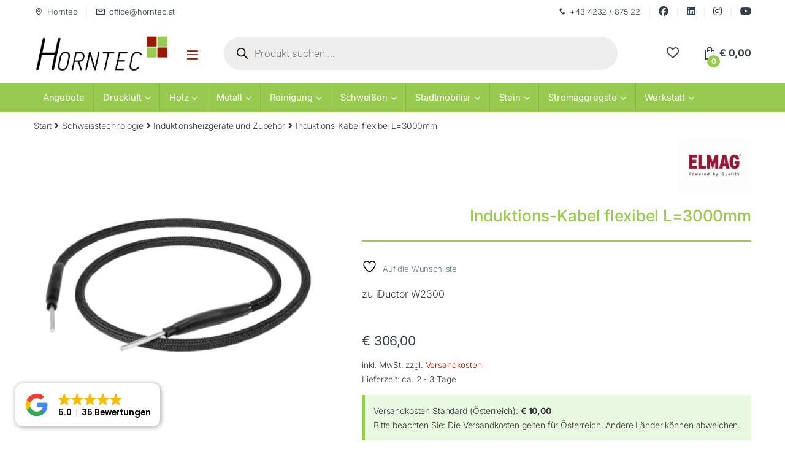

--- FILE ---
content_type: text/html
request_url: https://cdn.trustindex.io/widgets/8c/8cb71e44379c422ac126431e5fe/content.html
body_size: 368
content:
<div class=" ti-widget " data-layout-id="112" data-layout-category="floating, popup" data-set-id="light-background" data-pid="8cb71e44379c422ac126431e5fe" data-language="de" data-close-locale="Schließen" data-rich-snippet="bf5b95279378g631" data-css-version="2" data-footer-link-domain="trustindex.io" data-review-text-mode="readmore" data-reply-by-locale="Antwort des Eigentümers" data-only-rating-locale="Dieser Nutzer hat lediglich eine Bewertung abgegeben." > <div class="ti-widget-container"> <a href="#popup" class="ti-header source-Google" role="button" data-subcontent="1" data-subcontent-target=".ti-popup-widget" > <div class="ti-close-button" aria-label="Schließen" role="button"></div> <img class="ti-platform-icon" src="https://cdn.trustindex.io/assets/platform/Google/icon.svg" alt="Google" width="20" height="20" loading="lazy" /> <div class="ti-profile-details"> <div class="ti-stars"> <img class="ti-star f" src="https://cdn.trustindex.io/assets/platform/Google/star/f.svg" alt="Google" width="17" height="17" loading="lazy" /><img class="ti-star f" src="https://cdn.trustindex.io/assets/platform/Google/star/f.svg" alt="Google" width="17" height="17" loading="lazy" /><img class="ti-star f" src="https://cdn.trustindex.io/assets/platform/Google/star/f.svg" alt="Google" width="17" height="17" loading="lazy" /><img class="ti-star f" src="https://cdn.trustindex.io/assets/platform/Google/star/f.svg" alt="Google" width="17" height="17" loading="lazy" /><img class="ti-star f" src="https://cdn.trustindex.io/assets/platform/Google/star/f.svg" alt="Google" width="17" height="17" loading="lazy" /> </div> <div class="ti-text"> <span class="ti-rating">5.0</span> 35 Bewertungen </div> </div> </a> </div> <div class="ti-popup-widget"></div> </div> 

--- FILE ---
content_type: text/css
request_url: https://cdn-ilddlmb.nitrocdn.com/JfVgpRzPGoIWzCUjgYaLRUQHXjgKNFhn/assets/static/optimized/rev-9bf7de5/horntec.at/strippedCss/nitro-min-noimport-3ed750cbfe38399a14fa4afefd1b5bbd-desktop-82cf631f82af9bd5bf9d97ed7fc9e394.css
body_size: 990
content:
.elementor-80808 .elementor-element.elementor-element-fcd0ac1 > .elementor-widget-container{margin:0px 0px 0px 0px}.elementor-80808 .elementor-element.elementor-element-bbfabb3 > .elementor-motion-effects-container > .elementor-motion-effects-layer{background-color:#f8f8f8}.elementor-80808 .elementor-element.elementor-element-bbfabb3{transition:background .3s,border .3s,border-radius .3s,box-shadow .3s}.elementor-80808 .elementor-element.elementor-element-32a276b > .elementor-widget-container{margin:-20px 0px -20px 0px;padding:0px 0px 0px 0px}.elementor-80808 .elementor-element.elementor-element-c784d73 > .elementor-widget-container{margin:-5px -5px -5px -5px}.elementor-80808 .elementor-element.elementor-element-13925cc.elementor-column > .elementor-widget-wrap{justify-content:center}.elementor-widget-icon.elementor-view-default .elementor-icon svg{fill:var(--e-global-color-primary)}.elementor-80808 .elementor-element.elementor-element-9829bb1 > .elementor-widget-container{margin:0px 10px 0px 0px}.elementor-80808 .elementor-element.elementor-element-9829bb1 .elementor-icon svg{height:20px}.elementor-80808 .elementor-element.elementor-element-3e43327.elementor-column > .elementor-widget-wrap{justify-content:center}.elementor-80808 .elementor-element.elementor-element-a90cbbd > .elementor-widget-container{margin:0px 10px 0px 0px}.elementor-80808 .elementor-element.elementor-element-a90cbbd .elementor-icon svg{height:20px}.elementor-80808 .elementor-element.elementor-element-963cc4a.elementor-column > .elementor-widget-wrap{justify-content:center}.elementor-80808 .elementor-element.elementor-element-c60f50e > .elementor-widget-container{margin:0px 10px 0px 0px}.elementor-80808 .elementor-element.elementor-element-c60f50e .elementor-icon svg{height:20px}.e-con{--container-widget-width:100%}.e-con-inner>.elementor-widget-spacer,.e-con>.elementor-widget-spacer{width:var(--container-widget-width,var(--spacer-size));--align-self:var(--container-widget-align-self,initial);--flex-shrink:0}.e-con-inner>.elementor-widget-spacer>.elementor-widget-container,.e-con>.elementor-widget-spacer>.elementor-widget-container{height:100%;width:100%}.e-con-inner>.elementor-widget-spacer>.elementor-widget-container>.elementor-spacer,.e-con>.elementor-widget-spacer>.elementor-widget-container>.elementor-spacer{height:100%}.e-con-inner>.elementor-widget-spacer>.elementor-widget-container>.elementor-spacer>.elementor-spacer-inner,.e-con>.elementor-widget-spacer>.elementor-widget-container>.elementor-spacer>.elementor-spacer-inner{height:var(--container-widget-height,var(--spacer-size))}.e-con-inner>.elementor-widget-spacer:not(:has(>.elementor-widget-container))>.elementor-spacer,.e-con>.elementor-widget-spacer:not(:has(>.elementor-widget-container))>.elementor-spacer{height:100%}.e-con-inner>.elementor-widget-spacer:not(:has(>.elementor-widget-container))>.elementor-spacer>.elementor-spacer-inner,.e-con>.elementor-widget-spacer:not(:has(>.elementor-widget-container))>.elementor-spacer>.elementor-spacer-inner{height:var(--container-widget-height,var(--spacer-size))}.elementor-32683 .elementor-element.elementor-element-5909428 > .elementor-widget-wrap > .elementor-widget:not(.elementor-widget__width-auto):not(.elementor-widget__width-initial):not(:last-child):not(.elementor-absolute){margin-block-end:0px}.elementor-32683 .elementor-element.elementor-element-5909428 > .elementor-element-populated{margin:0px 0px 0px 0px;--e-column-margin-right:0px;--e-column-margin-left:0px;padding:0px 0px 0px 0px}.elementor-widget-form .elementor-field-group > label{color:var(--e-global-color-text)}.elementor-widget-form .elementor-field-group > label{font-family:var(--e-global-typography-text-font-family),Sans-serif;font-size:var(--e-global-typography-text-font-size);font-weight:var(--e-global-typography-text-font-weight);line-height:var(--e-global-typography-text-line-height)}body .elementor-32683 .elementor-element.elementor-element-d111d7c .elementor-labels-above .elementor-field-group > label{padding-bottom:0px}.elementor-32683 .elementor-element.elementor-element-d111d7c .elementor-field-group .elementor-select-wrapper select{background-color:#fff;border-color:#ddd;border-radius:5px 5px 5px 5px}.elementor-32683 .elementor-element.elementor-element-d111d7c .elementor-field-group .elementor-select-wrapper::before{color:#ddd}.elementor-32683 .elementor-element.elementor-element-d111d7c .elementor-button[type="submit"] svg *{fill:#fff}.elementor-32683 .elementor-element.elementor-element-d111d7c .elementor-button[type="submit"]:hover{background-color:#991801;color:#fff}.elementor-32683 .elementor-element.elementor-element-d111d7c .elementor-button[type="submit"]:hover svg *{fill:#fff}.wc-stripe-upe-element{margin-bottom:4px}#payment .payment_methods li img.stripe-icon{height:24px;-o-object-fit:contain;object-fit:contain;width:37px}#payment .payment_methods li img.stripe-boleto-icon,#payment .payment_methods li img.stripe-sepa-icon{padding:4px}#payment .payment_methods li img.stripe-sepa-icon{background:#10298e}.woocommerce-checkout #payment ul.payment_methods li img.stripe-multibanco-icon{max-height:30px}.woocommerce-checkout #payment ul.payment_methods li img.stripe-alipay-icon{max-width:50px}.far{-moz-osx-font-smoothing:grayscale;-webkit-font-smoothing:antialiased;display:inline-block;font-style:normal;font-variant:normal;text-rendering:auto;line-height:1}@-webkit-keyframes fa-spin{0%{-webkit-transform:rotate(0deg);transform:rotate(0deg)}to{-webkit-transform:rotate(1turn);transform:rotate(1turn)}}@keyframes fa-spin{0%{-webkit-transform:rotate(0deg);transform:rotate(0deg)}to{-webkit-transform:rotate(1turn);transform:rotate(1turn)}}.fa-accessible-icon:before{content:"ï¨"}.fa-angle-up:before{content:"ï„†"}.fa-cookie:before{content:"ï•£"}.fa-cookie-bite:before{content:"ï•¤"}.fa-fonticons:before{content:"ïŠ€"}.fa-fonticons-fi:before{content:"ïŽ¢"}.fa-icons:before{content:"ï¡­"}

--- FILE ---
content_type: text/css
request_url: https://cdn-ilddlmb.nitrocdn.com/JfVgpRzPGoIWzCUjgYaLRUQHXjgKNFhn/assets/static/optimized/rev-9bf7de5/horntec.at/strippedCss/nitro-min-noimport-3ed750cbfe38399a14fa4afefd1b5bbd-desktop-a5f124dda9e1fbee3070de53c86746e0.css
body_size: 2471
content:
#TB_overlay{background:#000;opacity:.7;filter:alpha(opacity=70);position:fixed;top:0;right:0;bottom:0;left:0;z-index:100050}#TB_window{position:fixed;background-color:#fff;z-index:100050;visibility:hidden;text-align:left;top:50%;left:50%;-webkit-box-shadow:0 3px 6px rgba(0,0,0,.3);box-shadow:0 3px 6px rgba(0,0,0,.3)}#TB_window img#TB_Image{display:block;margin:15px 0 0 15px;border-right:1px solid #ccc;border-bottom:1px solid #ccc;border-top:1px solid #666;border-left:1px solid #666}#TB_caption{height:25px;padding:7px 30px 10px 25px;float:left}#TB_closeWindow{height:25px;padding:11px 25px 10px 0;float:right}#TB_closeWindowButton{position:absolute;left:auto;right:0;width:29px;height:29px;border:0;padding:0;background:none;cursor:pointer;outline:none;-webkit-transition:color .1s ease-in-out,background .1s ease-in-out;transition:color .1s ease-in-out,background .1s ease-in-out}#TB_ajaxWindowTitle{float:left;font-weight:600;line-height:29px;overflow:hidden;padding:0 29px 0 10px;text-overflow:ellipsis;white-space:nowrap;width:calc(100% - 39px)}#TB_title{background:#fcfcfc;border-bottom:1px solid #ddd;height:29px}#TB_ajaxContent{clear:both;padding:2px 15px 15px 15px;overflow:auto;text-align:left;line-height:1.4em}#TB_ajaxContent.TB_modal{padding:15px}#TB_ajaxContent p{padding:5px 0px 5px 0px}#TB_load{position:fixed;display:none;z-index:100050;top:50%;left:50%;background-color:#e8e8e8;border:1px solid #555;margin:-45px 0 0 -125px;padding:40px 15px 15px}#TB_HideSelect{z-index:99;position:fixed;top:0;left:0;background-color:#fff;border:none;filter:alpha(opacity=0);opacity:0;height:100%;width:100%}#TB_iframeContent{clear:both;border:none}.tb-close-icon{display:block;color:#666;text-align:center;line-height:29px;width:29px;height:29px;position:absolute;top:0;right:0}.tb-close-icon:before{content:""/"";font:normal 20px/29px dashicons;-webkit-font-smoothing:antialiased;-moz-osx-font-smoothing:grayscale}#TB_closeWindowButton:hover .tb-close-icon,#TB_closeWindowButton:focus .tb-close-icon{color:#006799}#TB_closeWindowButton:focus .tb-close-icon{-webkit-box-shadow:0 0 0 1px #5b9dd9,0 0 2px 1px rgba(30,140,190,.8);box-shadow:0 0 0 1px #5b9dd9,0 0 2px 1px rgba(30,140,190,.8)}.flipbook-modal{position:fixed;inset:0;display:none;z-index:100000}.flipbook-modal[aria-hidden="false"]{display:flex;align-items:center;justify-content:center;padding:4vh 2vw}.flipbook-modal-backdrop{position:absolute;inset:0;background:rgba(0,0,0,.6)}.flipbook-modal-dialog{position:relative;background:#fff;width:min(1000px,96vw);max-height:92vh;border-radius:8px;overflow:auto;box-shadow:0 10px 30px rgba(0,0,0,.3);z-index:1}.flipbook-modal-close{position:absolute;top:0;right:0;border:none;background:#f2f2f2;color:#111;font-size:24px;cursor:pointer;padding:0;width:48px;height:32px;display:inline-flex;align-items:center;justify-content:center;border-radius:0 10px;margin:0;min-height:32px;height:auto;line-height:1}.flipbook-modal .flipbook-wrap{padding:16px}.flipbook-wrap[data-init-on-open='1']{display:none}.flipbook-modal[aria-hidden="false"] .flipbook-wrap[data-init-on-open='1']{display:flex}.flipbook-open-btn{display:inline-flex;align-items:center;gap:6px}.flipbook-open-btn.is-icon{width:48px;height:48px;border-radius:999px;background:#0d6efd;color:#fff;display:inline-flex;align-items:center;justify-content:center;box-shadow:0 6px 16px rgba(13,110,253,.35);border:0;cursor:pointer;transition:transform .12s ease,box-shadow .12s ease}.flipbook-open-btn.is-icon:hover{transform:translateY(-1px);box-shadow:0 10px 22px rgba(13,110,253,.4)}.flipbook-open-btn.is-icon:active{transform:translateY(0);box-shadow:0 6px 16px rgba(13,110,253,.35)}.flipbook-open-btn.is-icon .fb-icon{display:inline-flex}body.flipbook-modal-open{overflow:hidden}.flipbook-modal{perspective:1600px}.flipbook-modal .flipbook-modal-dialog{transform-origin:center center}.flipbook-modal.is-opening .flipbook-modal-backdrop{animation:fbFadeIn 380ms ease forwards}.flipbook-modal.is-closing .flipbook-modal-backdrop{animation:fbFadeOut 300ms ease forwards}.flipbook-modal.is-opening .flipbook-modal-dialog{animation:fbBookOpenFromLeft 520ms cubic-bezier(.16,1,.3,1) forwards;will-change:transform,opacity}.flipbook-modal.is-closing .flipbook-modal-dialog{animation:fbBookCloseToLeft 420ms cubic-bezier(.16,1,.3,1) forwards;will-change:transform,opacity}@keyframes fbFadeIn{from{opacity:0}to{opacity:1}}@keyframes fbFadeOut{from{opacity:1}to{opacity:0}}@keyframes fbBookOpenFromLeft{0%{opacity:0;transform:translateX(-200px) rotateY(45deg) scale(.85);box-shadow:0 24px 60px rgba(0,0,0,.45)}60%{opacity:1;transform:translateX(20px) rotateY(-5deg) scale(1.02)}100%{opacity:1;transform:translateX(0) rotateY(0deg) scale(1);box-shadow:0 10px 30px rgba(0,0,0,.3)}}@keyframes fbBookCloseToLeft{0%{opacity:1;transform:translateX(0) rotateY(0deg) scale(1);box-shadow:0 10px 30px rgba(0,0,0,.3)}100%{opacity:0;transform:translateX(-200px) rotateY(45deg) scale(.85);box-shadow:0 24px 60px rgba(0,0,0,.45)}}@media (prefers-reduced-motion: reduce){.flipbook-modal.is-opening .flipbook-modal-backdrop,.flipbook-modal.is-opening .flipbook-modal-dialog,.flipbook-modal.is-closing .flipbook-modal-backdrop,.flipbook-modal.is-closing .flipbook-modal-dialog{animation:none !important}}.flipbook-wrap{max-width:1000px}.flipbook-wrap .flip-book{margin:0 auto;min-width:300px !important;border-radius:10px;overflow:hidden;background:#f8fafc;box-shadow:0 10px 25px rgba(0,0,0,.1),0 2px 6px rgba(0,0,0,.05)}.flipbook-modal .flipbook-wrap{padding:18px 18px 22px}.flipbook-wrap{margin:28px auto 0;display:flex;flex-direction:column;gap:20px}.woocommerce img.pswp__img,.woocommerce-page img.pswp__img{max-width:none}button.pswp__button:hover{background-color:transparent !important}button.pswp__button--arrow--left:hover,button.pswp__button--arrow--right:hover{background-image:none !important}button.pswp__button--arrow--left:hover.nitro-lazy,button.pswp__button--arrow--right:hover.nitro-lazy{background-image:none !important}button.pswp__button--close:hover{background-position:0 -44px}button.pswp__button--zoom:hover{background-position:-88px 0}.pswp img{max-width:none}.admin-bar .pswp{height:calc(100% - 32px);top:32px}.pswp--animate_opacity{opacity:.001;will-change:opacity;-webkit-transition:opacity 333ms cubic-bezier(.4,0,.22,1);transition:opacity 333ms cubic-bezier(.4,0,.22,1)}.pswp--open{display:block}.pswp--zoom-allowed .pswp__img{cursor:-webkit-zoom-in;cursor:-moz-zoom-in;cursor:zoom-in}.pswp--zoomed-in .pswp__img{cursor:-webkit-grab;cursor:-moz-grab;cursor:grab}.pswp--dragging .pswp__img{cursor:-webkit-grabbing;cursor:-moz-grabbing;cursor:grabbing}.pswp__zoom-wrap{-ms-touch-action:none;touch-action:none;position:absolute;left:0;right:0;top:0;bottom:0}.pswp__img{-webkit-user-select:none;-moz-user-select:none;-ms-user-select:none;user-select:none;-webkit-tap-highlight-color:transparent;-webkit-touch-callout:none}.pswp__zoom-wrap{position:absolute;width:100%;-webkit-transform-origin:left top;-ms-transform-origin:left top;transform-origin:left top;-webkit-transition:-webkit-transform 333ms cubic-bezier(.4,0,.22,1);transition:transform 333ms cubic-bezier(.4,0,.22,1)}.pswp__bg{-webkit-transition:opacity 333ms cubic-bezier(.4,0,.22,1);transition:opacity 333ms cubic-bezier(.4,0,.22,1)}.pswp--animated-in .pswp__bg,.pswp--animated-in .pswp__zoom-wrap{-webkit-transition:none;transition:none}.pswp__zoom-wrap{-webkit-backface-visibility:hidden}.pswp__img{position:absolute;width:auto;height:auto;top:0;left:0}.pswp__img--placeholder{-webkit-backface-visibility:hidden}.pswp__img--placeholder--blank{background:#222}.pswp--ie .pswp__img{width:100% !important;height:auto !important;left:0;top:0}.pswp__error-msg{position:absolute;left:0;top:50%;width:100%;text-align:center;font-size:14px;line-height:16px;margin-top:-8px;color:#ccc}.pswp__error-msg a{color:#ccc;text-decoration:underline}.pswp__button{cursor:pointer;-webkit-transition:opacity .2s;transition:opacity .2s}.pswp__button:focus,.pswp__button:hover{opacity:1}.pswp__button:active{outline:0;opacity:.9}.pswp__ui--over-close .pswp__button--close{opacity:1}@media (-webkit-min-device-pixel-ratio:1.1),(-webkit-min-device-pixel-ratio:1.09375),(min-resolution:105dpi),(min-resolution:1.1dppx){.pswp--svg .pswp__button,.pswp--svg .pswp__button--arrow--left:before,.pswp--svg .pswp__button--arrow--right:before{background-image:url("https://cdn-ilddlmb.nitrocdn.com/JfVgpRzPGoIWzCUjgYaLRUQHXjgKNFhn/assets/images/optimized/rev-dbf5caf/horntec.at/wp-content/plugins/woocommerce/assets/css/photoswipe/default-skin/default-skin.svg")}.pswp--svg .pswp__button--arrow--left,.pswp--svg .pswp__button--arrow--right{background:0 0}}.pswp--supports-fs .pswp__button--fs{display:block}.pswp--fs .pswp__button--fs{background-position:-44px 0}.pswp--zoom-allowed .pswp__button--zoom{display:block}.pswp--zoomed-in .pswp__button--zoom{background-position:-132px 0}.pswp--touch .pswp__button--arrow--left,.pswp--touch .pswp__button--arrow--right{visibility:hidden}.pswp__counter,.pswp__share-modal{-webkit-user-select:none;-moz-user-select:none;-ms-user-select:none;user-select:none}.pswp__share-modal{-webkit-transition:opacity .25s ease-out;transition:opacity .25s ease-out}.pswp__share-tooltip{-webkit-transition:-webkit-transform .25s;transition:transform .25s}.pswp__share-tooltip a{display:block;padding:8px 12px;color:#000;text-decoration:none;font-size:14px;line-height:18px}.pswp__share-tooltip a:hover{text-decoration:none;color:#000}.pswp__share-tooltip a:first-child{border-radius:2px 2px 0 0}.pswp__share-tooltip a:last-child{border-radius:0 0 2px 2px}.pswp__share-modal--fade-in{opacity:1}.pswp__share-modal--fade-in .pswp__share-tooltip{-webkit-transform:translateY(0);-ms-transform:translateY(0);transform:translateY(0)}.pswp--touch .pswp__share-tooltip a{padding:16px 12px}.pswp__caption small{font-size:11px;color:#bbb}.pswp__caption--empty{display:none}.pswp__caption--fake{visibility:hidden}.pswp__preloader{-webkit-transition:opacity .25s ease-out;transition:opacity .25s ease-out}.pswp--css_animation .pswp__preloader__icn{background:0 0;opacity:.75;width:14px;height:14px;position:absolute;left:15px;top:15px;margin:0}.pswp--css_animation .pswp__preloader__cut{position:relative;width:7px;height:14px;overflow:hidden}.pswp--css_animation .pswp__preloader__donut{-webkit-box-sizing:border-box;box-sizing:border-box;width:14px;height:14px;border:2px solid #fff;border-radius:50%;border-left-color:transparent;border-bottom-color:transparent;position:absolute;top:0;left:0;background:0 0;margin:0}@-webkit-keyframes clockwise{0%{-webkit-transform:rotate(0);transform:rotate(0)}100%{-webkit-transform:rotate(360deg);transform:rotate(360deg)}}@keyframes clockwise{0%{-webkit-transform:rotate(0);transform:rotate(0)}100%{-webkit-transform:rotate(360deg);transform:rotate(360deg)}}@-webkit-keyframes donut-rotate{0%{-webkit-transform:rotate(0);transform:rotate(0)}50%{-webkit-transform:rotate(-140deg);transform:rotate(-140deg)}100%{-webkit-transform:rotate(0);transform:rotate(0)}}@keyframes donut-rotate{0%{-webkit-transform:rotate(0);transform:rotate(0)}50%{-webkit-transform:rotate(-140deg);transform:rotate(-140deg)}100%{-webkit-transform:rotate(0);transform:rotate(0)}}.pswp--has_mouse .pswp__button--arrow--left,.pswp--has_mouse .pswp__button--arrow--right{-webkit-backface-visibility:hidden;will-change:opacity;-webkit-transition:opacity 333ms cubic-bezier(.4,0,.22,1);transition:opacity 333ms cubic-bezier(.4,0,.22,1)}.pswp--has_mouse .pswp__button--arrow--left,.pswp--has_mouse .pswp__button--arrow--right{visibility:visible}.pswp__ui--fit .pswp__caption,.pswp__ui--fit .pswp__top-bar{background-color:rgba(0,0,0,.3)}.pswp__element--disabled{display:none !important}

--- FILE ---
content_type: text/css
request_url: https://cdn-ilddlmb.nitrocdn.com/JfVgpRzPGoIWzCUjgYaLRUQHXjgKNFhn/assets/static/optimized/rev-9bf7de5/horntec.at/strippedCss/nitro-min-noimport-3ed750cbfe38399a14fa4afefd1b5bbd-desktop-00b57f43281beece6a9a39b8666f5e11.css
body_size: -113
content:
.yith-wcbm-badge{position:absolute;display:flex;justify-content:center;flex-direction:column;box-sizing:border-box;text-align:center;line-height:normal;z-index:50;font-family:"Open Sans",sans-serif;font-size:13px;min-width:max-content}.yith-wcbm-badge img{display:block}.yith-wcbm-badge p{margin:0 !important;line-height:inherit;font-size:unset !important}.yith-wcbm-badge strong,.yith-wcbm-badge b{font-weight:600}.container-image-and-badge{position:relative;display:block;text-indent:0;line-height:0}.yith-wcbm-badge img{margin:0 !important}span.onsale{z-index:10}.cart_item .yith-wcbm-badge{display:none !important}

--- FILE ---
content_type: text/css
request_url: https://cdn-ilddlmb.nitrocdn.com/JfVgpRzPGoIWzCUjgYaLRUQHXjgKNFhn/assets/static/optimized/rev-9bf7de5/horntec.at/strippedCss/nitro-min-noimport-3ed750cbfe38399a14fa4afefd1b5bbd-desktop-82cf631f82af9bd5bf9d97ed7fc9e394.css
body_size: 787
content:
.elementor-80808 .elementor-element.elementor-element-fcd0ac1 > .elementor-widget-container{margin:0px 0px 0px 0px}.elementor-80808 .elementor-element.elementor-element-bbfabb3 > .elementor-motion-effects-container > .elementor-motion-effects-layer{background-color:#f8f8f8}.elementor-80808 .elementor-element.elementor-element-bbfabb3{transition:background .3s,border .3s,border-radius .3s,box-shadow .3s}.elementor-80808 .elementor-element.elementor-element-32a276b > .elementor-widget-container{margin:-20px 0px -20px 0px;padding:0px 0px 0px 0px}.elementor-80808 .elementor-element.elementor-element-c784d73 > .elementor-widget-container{margin:-5px -5px -5px -5px}.elementor-80808 .elementor-element.elementor-element-13925cc.elementor-column > .elementor-widget-wrap{justify-content:center}.elementor-widget-icon.elementor-view-default .elementor-icon svg{fill:var(--e-global-color-primary)}.elementor-80808 .elementor-element.elementor-element-9829bb1 > .elementor-widget-container{margin:0px 10px 0px 0px}.elementor-80808 .elementor-element.elementor-element-9829bb1 .elementor-icon svg{height:20px}.elementor-80808 .elementor-element.elementor-element-3e43327.elementor-column > .elementor-widget-wrap{justify-content:center}.elementor-80808 .elementor-element.elementor-element-a90cbbd > .elementor-widget-container{margin:0px 10px 0px 0px}.elementor-80808 .elementor-element.elementor-element-a90cbbd .elementor-icon svg{height:20px}.elementor-80808 .elementor-element.elementor-element-963cc4a.elementor-column > .elementor-widget-wrap{justify-content:center}.elementor-80808 .elementor-element.elementor-element-c60f50e > .elementor-widget-container{margin:0px 10px 0px 0px}.elementor-80808 .elementor-element.elementor-element-c60f50e .elementor-icon svg{height:20px}.e-con{--container-widget-width:100%}.e-con-inner>.elementor-widget-spacer,.e-con>.elementor-widget-spacer{width:var(--container-widget-width,var(--spacer-size));--align-self:var(--container-widget-align-self,initial);--flex-shrink:0}.e-con-inner>.elementor-widget-spacer>.elementor-widget-container,.e-con>.elementor-widget-spacer>.elementor-widget-container{height:100%;width:100%}.e-con-inner>.elementor-widget-spacer>.elementor-widget-container>.elementor-spacer,.e-con>.elementor-widget-spacer>.elementor-widget-container>.elementor-spacer{height:100%}.e-con-inner>.elementor-widget-spacer>.elementor-widget-container>.elementor-spacer>.elementor-spacer-inner,.e-con>.elementor-widget-spacer>.elementor-widget-container>.elementor-spacer>.elementor-spacer-inner{height:var(--container-widget-height,var(--spacer-size))}.e-con-inner>.elementor-widget-spacer:not(:has(>.elementor-widget-container))>.elementor-spacer,.e-con>.elementor-widget-spacer:not(:has(>.elementor-widget-container))>.elementor-spacer{height:100%}.e-con-inner>.elementor-widget-spacer:not(:has(>.elementor-widget-container))>.elementor-spacer>.elementor-spacer-inner,.e-con>.elementor-widget-spacer:not(:has(>.elementor-widget-container))>.elementor-spacer>.elementor-spacer-inner{height:var(--container-widget-height,var(--spacer-size))}.elementor-32683 .elementor-element.elementor-element-5909428 > .elementor-widget-wrap > .elementor-widget:not(.elementor-widget__width-auto):not(.elementor-widget__width-initial):not(:last-child):not(.elementor-absolute){margin-block-end:0px}.elementor-32683 .elementor-element.elementor-element-5909428 > .elementor-element-populated{margin:0px 0px 0px 0px;--e-column-margin-right:0px;--e-column-margin-left:0px;padding:0px 0px 0px 0px}.elementor-widget-form .elementor-field-group > label{color:var(--e-global-color-text)}.elementor-widget-form .elementor-field-group > label{font-family:var(--e-global-typography-text-font-family),Sans-serif;font-size:var(--e-global-typography-text-font-size);font-weight:var(--e-global-typography-text-font-weight);line-height:var(--e-global-typography-text-line-height)}body .elementor-32683 .elementor-element.elementor-element-d111d7c .elementor-labels-above .elementor-field-group > label{padding-bottom:0px}.elementor-32683 .elementor-element.elementor-element-d111d7c .elementor-field-group .elementor-select-wrapper select{background-color:#fff;border-color:#ddd;border-radius:5px 5px 5px 5px}.elementor-32683 .elementor-element.elementor-element-d111d7c .elementor-field-group .elementor-select-wrapper::before{color:#ddd}.elementor-32683 .elementor-element.elementor-element-d111d7c .elementor-button[type="submit"] svg *{fill:#fff}.elementor-32683 .elementor-element.elementor-element-d111d7c .elementor-button[type="submit"]:hover{background-color:#991801;color:#fff}.elementor-32683 .elementor-element.elementor-element-d111d7c .elementor-button[type="submit"]:hover svg *{fill:#fff}.wc-stripe-upe-element{margin-bottom:4px}#payment .payment_methods li img.stripe-icon{height:24px;-o-object-fit:contain;object-fit:contain;width:37px}#payment .payment_methods li img.stripe-boleto-icon,#payment .payment_methods li img.stripe-sepa-icon{padding:4px}#payment .payment_methods li img.stripe-sepa-icon{background:#10298e}.woocommerce-checkout #payment ul.payment_methods li img.stripe-multibanco-icon{max-height:30px}.woocommerce-checkout #payment ul.payment_methods li img.stripe-alipay-icon{max-width:50px}.far{-moz-osx-font-smoothing:grayscale;-webkit-font-smoothing:antialiased;display:inline-block;font-style:normal;font-variant:normal;text-rendering:auto;line-height:1}@-webkit-keyframes fa-spin{0%{-webkit-transform:rotate(0deg);transform:rotate(0deg)}to{-webkit-transform:rotate(1turn);transform:rotate(1turn)}}@keyframes fa-spin{0%{-webkit-transform:rotate(0deg);transform:rotate(0deg)}to{-webkit-transform:rotate(1turn);transform:rotate(1turn)}}.fa-accessible-icon:before{content:""}.fa-angle-up:before{content:""}.fa-cookie:before{content:""}.fa-cookie-bite:before{content:""}.fa-fonticons:before{content:""}.fa-fonticons-fi:before{content:""}.fa-icons:before{content:""}

--- FILE ---
content_type: text/javascript
request_url: https://cdn-ilddlmb.nitrocdn.com/JfVgpRzPGoIWzCUjgYaLRUQHXjgKNFhn/assets/static/optimized/rev-9bf7de5/horntec.at/wp-content/plugins/pdf-generator-for-wp/public/src/js/nitro-min-00e2fa6c3b55c4389b32c66c5675ac45.pdf-generator-for-wp-public.js
body_size: 107
content:
(function(n){"use strict";n(document).on("click","#pgfw_print_button",function(){window.print()});n(document).on("click",".pgfw-single-pdf-download-a",function(o){o.preventDefault();n("#single-pdf-download").addClass("wps-pdf_email--show")});n(document).on("click",".wps-pdf_email--close,.wps-pdf_email--shadow",function(o){n("#single-pdf-download").removeClass("wps-pdf_email--show")})})(jQuery);

--- FILE ---
content_type: text/javascript
request_url: https://cdn-ilddlmb.nitrocdn.com/JfVgpRzPGoIWzCUjgYaLRUQHXjgKNFhn/assets/static/optimized/rev-9bf7de5/horntec.at/wp-content/themes/electro-child/nitro-min-custom.js
body_size: 33
content:
document.addEventListener("DOMContentLoaded",function(){document.querySelectorAll(".filter-accordion").forEach(function(t){t.addEventListener("click",function(){const t=this.querySelector(".accordion-icon");if(this.open){t.textContent="-"}else{t.textContent="+"}})})});